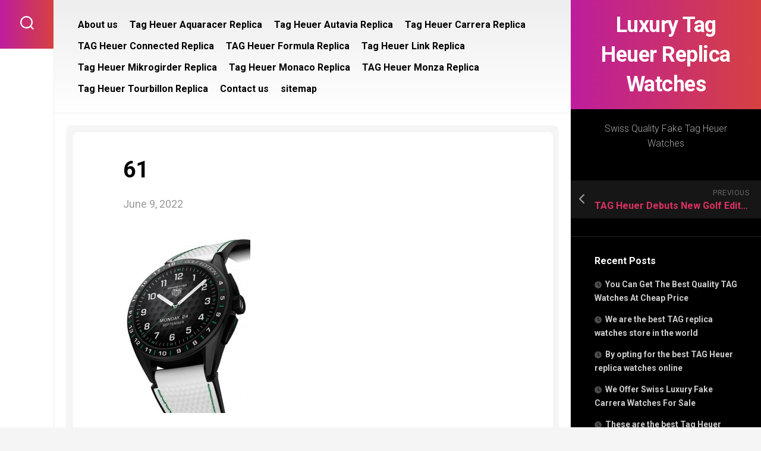

--- FILE ---
content_type: text/html; charset=UTF-8
request_url: https://www.liberiacorruptionwatch.org/tag-heuer-debuts-new-golf-edition-smartwatch/61-4/
body_size: 11630
content:
<!DOCTYPE html> 
<html class="no-js" dir="ltr" lang="en-US" prefix="og: https://ogp.me/ns#">

<head>
	<meta charset="UTF-8">
	<meta name="viewport" content="width=device-width, initial-scale=1.0">
	<link rel="profile" href="https://gmpg.org/xfn/11">
		
	<title>61 | Luxury Tag Heuer Replica Watches</title>

		<!-- All in One SEO 4.7.1.1 - aioseo.com -->
		<meta name="robots" content="max-image-preview:large" />
		<link rel="canonical" href="https://www.liberiacorruptionwatch.org/tag-heuer-debuts-new-golf-edition-smartwatch/61-4/" />
		<meta name="generator" content="All in One SEO (AIOSEO) 4.7.1.1" />
		<meta property="og:locale" content="en_US" />
		<meta property="og:site_name" content="Luxury Tag Heuer Replica Watches | Swiss Quality Fake Tag Heuer Watches" />
		<meta property="og:type" content="article" />
		<meta property="og:title" content="61 | Luxury Tag Heuer Replica Watches" />
		<meta property="og:url" content="https://www.liberiacorruptionwatch.org/tag-heuer-debuts-new-golf-edition-smartwatch/61-4/" />
		<meta property="article:published_time" content="2022-06-09T02:16:46+00:00" />
		<meta property="article:modified_time" content="2022-06-09T02:16:46+00:00" />
		<meta name="twitter:card" content="summary" />
		<meta name="twitter:title" content="61 | Luxury Tag Heuer Replica Watches" />
		<meta name="google" content="nositelinkssearchbox" />
		<script type="application/ld+json" class="aioseo-schema">
			{"@context":"https:\/\/schema.org","@graph":[{"@type":"BreadcrumbList","@id":"https:\/\/www.liberiacorruptionwatch.org\/tag-heuer-debuts-new-golf-edition-smartwatch\/61-4\/#breadcrumblist","itemListElement":[{"@type":"ListItem","@id":"https:\/\/www.liberiacorruptionwatch.org\/#listItem","position":1,"name":"Home","item":"https:\/\/www.liberiacorruptionwatch.org\/","nextItem":"https:\/\/www.liberiacorruptionwatch.org\/tag-heuer-debuts-new-golf-edition-smartwatch\/61-4\/#listItem"},{"@type":"ListItem","@id":"https:\/\/www.liberiacorruptionwatch.org\/tag-heuer-debuts-new-golf-edition-smartwatch\/61-4\/#listItem","position":2,"name":"61","previousItem":"https:\/\/www.liberiacorruptionwatch.org\/#listItem"}]},{"@type":"ItemPage","@id":"https:\/\/www.liberiacorruptionwatch.org\/tag-heuer-debuts-new-golf-edition-smartwatch\/61-4\/#itempage","url":"https:\/\/www.liberiacorruptionwatch.org\/tag-heuer-debuts-new-golf-edition-smartwatch\/61-4\/","name":"61 | Luxury Tag Heuer Replica Watches","inLanguage":"en-US","isPartOf":{"@id":"https:\/\/www.liberiacorruptionwatch.org\/#website"},"breadcrumb":{"@id":"https:\/\/www.liberiacorruptionwatch.org\/tag-heuer-debuts-new-golf-edition-smartwatch\/61-4\/#breadcrumblist"},"author":{"@id":"https:\/\/www.liberiacorruptionwatch.org\/author\/liberiacorruption\/#author"},"creator":{"@id":"https:\/\/www.liberiacorruptionwatch.org\/author\/liberiacorruption\/#author"},"datePublished":"2022-06-09T02:16:46+00:00","dateModified":"2022-06-09T02:16:46+00:00"},{"@type":"Organization","@id":"https:\/\/www.liberiacorruptionwatch.org\/#organization","name":"Luxury Tag Heuer Replica Watches","description":"Swiss Quality Fake Tag Heuer Watches","url":"https:\/\/www.liberiacorruptionwatch.org\/"},{"@type":"Person","@id":"https:\/\/www.liberiacorruptionwatch.org\/author\/liberiacorruption\/#author","url":"https:\/\/www.liberiacorruptionwatch.org\/author\/liberiacorruption\/","name":"liberiacorruption","image":{"@type":"ImageObject","@id":"https:\/\/www.liberiacorruptionwatch.org\/tag-heuer-debuts-new-golf-edition-smartwatch\/61-4\/#authorImage","url":"https:\/\/secure.gravatar.com\/avatar\/f49eda29b4626fe714b5287d055514f7?s=96&d=mm&r=g","width":96,"height":96,"caption":"liberiacorruption"}},{"@type":"WebSite","@id":"https:\/\/www.liberiacorruptionwatch.org\/#website","url":"https:\/\/www.liberiacorruptionwatch.org\/","name":"Luxury Tag Heuer Replica Watches","description":"Swiss Quality Fake Tag Heuer Watches","inLanguage":"en-US","publisher":{"@id":"https:\/\/www.liberiacorruptionwatch.org\/#organization"}}]}
		</script>
		<!-- All in One SEO -->

<script>document.documentElement.className = document.documentElement.className.replace("no-js","js");</script>
<link rel='dns-prefetch' href='//static.addtoany.com' />
<link rel='dns-prefetch' href='//fonts.googleapis.com' />
<link rel="alternate" type="application/rss+xml" title="Luxury Tag Heuer Replica Watches &raquo; Feed" href="https://www.liberiacorruptionwatch.org/feed/" />
<link rel="alternate" type="application/rss+xml" title="Luxury Tag Heuer Replica Watches &raquo; Comments Feed" href="https://www.liberiacorruptionwatch.org/comments/feed/" />
<script type="text/javascript">
window._wpemojiSettings = {"baseUrl":"https:\/\/s.w.org\/images\/core\/emoji\/14.0.0\/72x72\/","ext":".png","svgUrl":"https:\/\/s.w.org\/images\/core\/emoji\/14.0.0\/svg\/","svgExt":".svg","source":{"concatemoji":"https:\/\/www.liberiacorruptionwatch.org\/wp-includes\/js\/wp-emoji-release.min.js?ver=6.1.9"}};
/*! This file is auto-generated */
!function(e,a,t){var n,r,o,i=a.createElement("canvas"),p=i.getContext&&i.getContext("2d");function s(e,t){var a=String.fromCharCode,e=(p.clearRect(0,0,i.width,i.height),p.fillText(a.apply(this,e),0,0),i.toDataURL());return p.clearRect(0,0,i.width,i.height),p.fillText(a.apply(this,t),0,0),e===i.toDataURL()}function c(e){var t=a.createElement("script");t.src=e,t.defer=t.type="text/javascript",a.getElementsByTagName("head")[0].appendChild(t)}for(o=Array("flag","emoji"),t.supports={everything:!0,everythingExceptFlag:!0},r=0;r<o.length;r++)t.supports[o[r]]=function(e){if(p&&p.fillText)switch(p.textBaseline="top",p.font="600 32px Arial",e){case"flag":return s([127987,65039,8205,9895,65039],[127987,65039,8203,9895,65039])?!1:!s([55356,56826,55356,56819],[55356,56826,8203,55356,56819])&&!s([55356,57332,56128,56423,56128,56418,56128,56421,56128,56430,56128,56423,56128,56447],[55356,57332,8203,56128,56423,8203,56128,56418,8203,56128,56421,8203,56128,56430,8203,56128,56423,8203,56128,56447]);case"emoji":return!s([129777,127995,8205,129778,127999],[129777,127995,8203,129778,127999])}return!1}(o[r]),t.supports.everything=t.supports.everything&&t.supports[o[r]],"flag"!==o[r]&&(t.supports.everythingExceptFlag=t.supports.everythingExceptFlag&&t.supports[o[r]]);t.supports.everythingExceptFlag=t.supports.everythingExceptFlag&&!t.supports.flag,t.DOMReady=!1,t.readyCallback=function(){t.DOMReady=!0},t.supports.everything||(n=function(){t.readyCallback()},a.addEventListener?(a.addEventListener("DOMContentLoaded",n,!1),e.addEventListener("load",n,!1)):(e.attachEvent("onload",n),a.attachEvent("onreadystatechange",function(){"complete"===a.readyState&&t.readyCallback()})),(e=t.source||{}).concatemoji?c(e.concatemoji):e.wpemoji&&e.twemoji&&(c(e.twemoji),c(e.wpemoji)))}(window,document,window._wpemojiSettings);
</script>
<style type="text/css">
img.wp-smiley,
img.emoji {
	display: inline !important;
	border: none !important;
	box-shadow: none !important;
	height: 1em !important;
	width: 1em !important;
	margin: 0 0.07em !important;
	vertical-align: -0.1em !important;
	background: none !important;
	padding: 0 !important;
}
</style>
	<link rel='stylesheet' id='wp-block-library-css' href='https://www.liberiacorruptionwatch.org/wp-includes/css/dist/block-library/style.min.css?ver=6.1.9' type='text/css' media='all' />
<link rel='stylesheet' id='classic-theme-styles-css' href='https://www.liberiacorruptionwatch.org/wp-includes/css/classic-themes.min.css?ver=1' type='text/css' media='all' />
<style id='global-styles-inline-css' type='text/css'>
body{--wp--preset--color--black: #000000;--wp--preset--color--cyan-bluish-gray: #abb8c3;--wp--preset--color--white: #ffffff;--wp--preset--color--pale-pink: #f78da7;--wp--preset--color--vivid-red: #cf2e2e;--wp--preset--color--luminous-vivid-orange: #ff6900;--wp--preset--color--luminous-vivid-amber: #fcb900;--wp--preset--color--light-green-cyan: #7bdcb5;--wp--preset--color--vivid-green-cyan: #00d084;--wp--preset--color--pale-cyan-blue: #8ed1fc;--wp--preset--color--vivid-cyan-blue: #0693e3;--wp--preset--color--vivid-purple: #9b51e0;--wp--preset--gradient--vivid-cyan-blue-to-vivid-purple: linear-gradient(135deg,rgba(6,147,227,1) 0%,rgb(155,81,224) 100%);--wp--preset--gradient--light-green-cyan-to-vivid-green-cyan: linear-gradient(135deg,rgb(122,220,180) 0%,rgb(0,208,130) 100%);--wp--preset--gradient--luminous-vivid-amber-to-luminous-vivid-orange: linear-gradient(135deg,rgba(252,185,0,1) 0%,rgba(255,105,0,1) 100%);--wp--preset--gradient--luminous-vivid-orange-to-vivid-red: linear-gradient(135deg,rgba(255,105,0,1) 0%,rgb(207,46,46) 100%);--wp--preset--gradient--very-light-gray-to-cyan-bluish-gray: linear-gradient(135deg,rgb(238,238,238) 0%,rgb(169,184,195) 100%);--wp--preset--gradient--cool-to-warm-spectrum: linear-gradient(135deg,rgb(74,234,220) 0%,rgb(151,120,209) 20%,rgb(207,42,186) 40%,rgb(238,44,130) 60%,rgb(251,105,98) 80%,rgb(254,248,76) 100%);--wp--preset--gradient--blush-light-purple: linear-gradient(135deg,rgb(255,206,236) 0%,rgb(152,150,240) 100%);--wp--preset--gradient--blush-bordeaux: linear-gradient(135deg,rgb(254,205,165) 0%,rgb(254,45,45) 50%,rgb(107,0,62) 100%);--wp--preset--gradient--luminous-dusk: linear-gradient(135deg,rgb(255,203,112) 0%,rgb(199,81,192) 50%,rgb(65,88,208) 100%);--wp--preset--gradient--pale-ocean: linear-gradient(135deg,rgb(255,245,203) 0%,rgb(182,227,212) 50%,rgb(51,167,181) 100%);--wp--preset--gradient--electric-grass: linear-gradient(135deg,rgb(202,248,128) 0%,rgb(113,206,126) 100%);--wp--preset--gradient--midnight: linear-gradient(135deg,rgb(2,3,129) 0%,rgb(40,116,252) 100%);--wp--preset--duotone--dark-grayscale: url('#wp-duotone-dark-grayscale');--wp--preset--duotone--grayscale: url('#wp-duotone-grayscale');--wp--preset--duotone--purple-yellow: url('#wp-duotone-purple-yellow');--wp--preset--duotone--blue-red: url('#wp-duotone-blue-red');--wp--preset--duotone--midnight: url('#wp-duotone-midnight');--wp--preset--duotone--magenta-yellow: url('#wp-duotone-magenta-yellow');--wp--preset--duotone--purple-green: url('#wp-duotone-purple-green');--wp--preset--duotone--blue-orange: url('#wp-duotone-blue-orange');--wp--preset--font-size--small: 13px;--wp--preset--font-size--medium: 20px;--wp--preset--font-size--large: 36px;--wp--preset--font-size--x-large: 42px;--wp--preset--spacing--20: 0.44rem;--wp--preset--spacing--30: 0.67rem;--wp--preset--spacing--40: 1rem;--wp--preset--spacing--50: 1.5rem;--wp--preset--spacing--60: 2.25rem;--wp--preset--spacing--70: 3.38rem;--wp--preset--spacing--80: 5.06rem;}:where(.is-layout-flex){gap: 0.5em;}body .is-layout-flow > .alignleft{float: left;margin-inline-start: 0;margin-inline-end: 2em;}body .is-layout-flow > .alignright{float: right;margin-inline-start: 2em;margin-inline-end: 0;}body .is-layout-flow > .aligncenter{margin-left: auto !important;margin-right: auto !important;}body .is-layout-constrained > .alignleft{float: left;margin-inline-start: 0;margin-inline-end: 2em;}body .is-layout-constrained > .alignright{float: right;margin-inline-start: 2em;margin-inline-end: 0;}body .is-layout-constrained > .aligncenter{margin-left: auto !important;margin-right: auto !important;}body .is-layout-constrained > :where(:not(.alignleft):not(.alignright):not(.alignfull)){max-width: var(--wp--style--global--content-size);margin-left: auto !important;margin-right: auto !important;}body .is-layout-constrained > .alignwide{max-width: var(--wp--style--global--wide-size);}body .is-layout-flex{display: flex;}body .is-layout-flex{flex-wrap: wrap;align-items: center;}body .is-layout-flex > *{margin: 0;}:where(.wp-block-columns.is-layout-flex){gap: 2em;}.has-black-color{color: var(--wp--preset--color--black) !important;}.has-cyan-bluish-gray-color{color: var(--wp--preset--color--cyan-bluish-gray) !important;}.has-white-color{color: var(--wp--preset--color--white) !important;}.has-pale-pink-color{color: var(--wp--preset--color--pale-pink) !important;}.has-vivid-red-color{color: var(--wp--preset--color--vivid-red) !important;}.has-luminous-vivid-orange-color{color: var(--wp--preset--color--luminous-vivid-orange) !important;}.has-luminous-vivid-amber-color{color: var(--wp--preset--color--luminous-vivid-amber) !important;}.has-light-green-cyan-color{color: var(--wp--preset--color--light-green-cyan) !important;}.has-vivid-green-cyan-color{color: var(--wp--preset--color--vivid-green-cyan) !important;}.has-pale-cyan-blue-color{color: var(--wp--preset--color--pale-cyan-blue) !important;}.has-vivid-cyan-blue-color{color: var(--wp--preset--color--vivid-cyan-blue) !important;}.has-vivid-purple-color{color: var(--wp--preset--color--vivid-purple) !important;}.has-black-background-color{background-color: var(--wp--preset--color--black) !important;}.has-cyan-bluish-gray-background-color{background-color: var(--wp--preset--color--cyan-bluish-gray) !important;}.has-white-background-color{background-color: var(--wp--preset--color--white) !important;}.has-pale-pink-background-color{background-color: var(--wp--preset--color--pale-pink) !important;}.has-vivid-red-background-color{background-color: var(--wp--preset--color--vivid-red) !important;}.has-luminous-vivid-orange-background-color{background-color: var(--wp--preset--color--luminous-vivid-orange) !important;}.has-luminous-vivid-amber-background-color{background-color: var(--wp--preset--color--luminous-vivid-amber) !important;}.has-light-green-cyan-background-color{background-color: var(--wp--preset--color--light-green-cyan) !important;}.has-vivid-green-cyan-background-color{background-color: var(--wp--preset--color--vivid-green-cyan) !important;}.has-pale-cyan-blue-background-color{background-color: var(--wp--preset--color--pale-cyan-blue) !important;}.has-vivid-cyan-blue-background-color{background-color: var(--wp--preset--color--vivid-cyan-blue) !important;}.has-vivid-purple-background-color{background-color: var(--wp--preset--color--vivid-purple) !important;}.has-black-border-color{border-color: var(--wp--preset--color--black) !important;}.has-cyan-bluish-gray-border-color{border-color: var(--wp--preset--color--cyan-bluish-gray) !important;}.has-white-border-color{border-color: var(--wp--preset--color--white) !important;}.has-pale-pink-border-color{border-color: var(--wp--preset--color--pale-pink) !important;}.has-vivid-red-border-color{border-color: var(--wp--preset--color--vivid-red) !important;}.has-luminous-vivid-orange-border-color{border-color: var(--wp--preset--color--luminous-vivid-orange) !important;}.has-luminous-vivid-amber-border-color{border-color: var(--wp--preset--color--luminous-vivid-amber) !important;}.has-light-green-cyan-border-color{border-color: var(--wp--preset--color--light-green-cyan) !important;}.has-vivid-green-cyan-border-color{border-color: var(--wp--preset--color--vivid-green-cyan) !important;}.has-pale-cyan-blue-border-color{border-color: var(--wp--preset--color--pale-cyan-blue) !important;}.has-vivid-cyan-blue-border-color{border-color: var(--wp--preset--color--vivid-cyan-blue) !important;}.has-vivid-purple-border-color{border-color: var(--wp--preset--color--vivid-purple) !important;}.has-vivid-cyan-blue-to-vivid-purple-gradient-background{background: var(--wp--preset--gradient--vivid-cyan-blue-to-vivid-purple) !important;}.has-light-green-cyan-to-vivid-green-cyan-gradient-background{background: var(--wp--preset--gradient--light-green-cyan-to-vivid-green-cyan) !important;}.has-luminous-vivid-amber-to-luminous-vivid-orange-gradient-background{background: var(--wp--preset--gradient--luminous-vivid-amber-to-luminous-vivid-orange) !important;}.has-luminous-vivid-orange-to-vivid-red-gradient-background{background: var(--wp--preset--gradient--luminous-vivid-orange-to-vivid-red) !important;}.has-very-light-gray-to-cyan-bluish-gray-gradient-background{background: var(--wp--preset--gradient--very-light-gray-to-cyan-bluish-gray) !important;}.has-cool-to-warm-spectrum-gradient-background{background: var(--wp--preset--gradient--cool-to-warm-spectrum) !important;}.has-blush-light-purple-gradient-background{background: var(--wp--preset--gradient--blush-light-purple) !important;}.has-blush-bordeaux-gradient-background{background: var(--wp--preset--gradient--blush-bordeaux) !important;}.has-luminous-dusk-gradient-background{background: var(--wp--preset--gradient--luminous-dusk) !important;}.has-pale-ocean-gradient-background{background: var(--wp--preset--gradient--pale-ocean) !important;}.has-electric-grass-gradient-background{background: var(--wp--preset--gradient--electric-grass) !important;}.has-midnight-gradient-background{background: var(--wp--preset--gradient--midnight) !important;}.has-small-font-size{font-size: var(--wp--preset--font-size--small) !important;}.has-medium-font-size{font-size: var(--wp--preset--font-size--medium) !important;}.has-large-font-size{font-size: var(--wp--preset--font-size--large) !important;}.has-x-large-font-size{font-size: var(--wp--preset--font-size--x-large) !important;}
.wp-block-navigation a:where(:not(.wp-element-button)){color: inherit;}
:where(.wp-block-columns.is-layout-flex){gap: 2em;}
.wp-block-pullquote{font-size: 1.5em;line-height: 1.6;}
</style>
<link rel='stylesheet' id='motioner-style-css' href='https://www.liberiacorruptionwatch.org/wp-content/themes/motioner/style.css?ver=6.1.9' type='text/css' media='all' />
<style id='motioner-style-inline-css' type='text/css'>
body { font-family: "Roboto", Arial, sans-serif; }

</style>
<link rel='stylesheet' id='motioner-responsive-css' href='https://www.liberiacorruptionwatch.org/wp-content/themes/motioner/responsive.css?ver=6.1.9' type='text/css' media='all' />
<link rel='stylesheet' id='motioner-font-awesome-css' href='https://www.liberiacorruptionwatch.org/wp-content/themes/motioner/fonts/all.min.css?ver=6.1.9' type='text/css' media='all' />
<link rel='stylesheet' id='roboto-css' href='//fonts.googleapis.com/css?family=Roboto%3A400%2C300italic%2C300%2C400italic%2C700&#038;subset=latin%2Clatin-ext&#038;ver=6.1.9' type='text/css' media='all' />
<link rel='stylesheet' id='addtoany-css' href='https://www.liberiacorruptionwatch.org/wp-content/plugins/add-to-any/addtoany.min.css?ver=1.16' type='text/css' media='all' />
<script type='text/javascript' id='addtoany-core-js-before'>
window.a2a_config=window.a2a_config||{};a2a_config.callbacks=[];a2a_config.overlays=[];a2a_config.templates={};
</script>
<script type='text/javascript' defer src='https://static.addtoany.com/menu/page.js' id='addtoany-core-js'></script>
<script type='text/javascript' src='https://www.liberiacorruptionwatch.org/wp-includes/js/jquery/jquery.min.js?ver=3.6.1' id='jquery-core-js'></script>
<script type='text/javascript' src='https://www.liberiacorruptionwatch.org/wp-includes/js/jquery/jquery-migrate.min.js?ver=3.3.2' id='jquery-migrate-js'></script>
<script type='text/javascript' defer src='https://www.liberiacorruptionwatch.org/wp-content/plugins/add-to-any/addtoany.min.js?ver=1.1' id='addtoany-jquery-js'></script>
<script type='text/javascript' src='https://www.liberiacorruptionwatch.org/wp-content/themes/motioner/js/slick.min.js?ver=6.1.9' id='motioner-slick-js'></script>
<link rel="https://api.w.org/" href="https://www.liberiacorruptionwatch.org/wp-json/" /><link rel="alternate" type="application/json" href="https://www.liberiacorruptionwatch.org/wp-json/wp/v2/media/1077" /><link rel="EditURI" type="application/rsd+xml" title="RSD" href="https://www.liberiacorruptionwatch.org/xmlrpc.php?rsd" />
<link rel="wlwmanifest" type="application/wlwmanifest+xml" href="https://www.liberiacorruptionwatch.org/wp-includes/wlwmanifest.xml" />
<meta name="generator" content="WordPress 6.1.9" />
<link rel='shortlink' href='https://www.liberiacorruptionwatch.org/?p=1077' />
<link rel="alternate" type="application/json+oembed" href="https://www.liberiacorruptionwatch.org/wp-json/oembed/1.0/embed?url=https%3A%2F%2Fwww.liberiacorruptionwatch.org%2Ftag-heuer-debuts-new-golf-edition-smartwatch%2F61-4%2F" />
<link rel="alternate" type="text/xml+oembed" href="https://www.liberiacorruptionwatch.org/wp-json/oembed/1.0/embed?url=https%3A%2F%2Fwww.liberiacorruptionwatch.org%2Ftag-heuer-debuts-new-golf-edition-smartwatch%2F61-4%2F&#038;format=xml" />
<style id="kirki-inline-styles"></style></head>

<body class="attachment attachment-template-default single single-attachment postid-1077 attachmentid-1077 attachment-jpeg col-2cl full-width logged-out">

<svg xmlns="http://www.w3.org/2000/svg" viewBox="0 0 0 0" width="0" height="0" focusable="false" role="none" style="visibility: hidden; position: absolute; left: -9999px; overflow: hidden;" ><defs><filter id="wp-duotone-dark-grayscale"><feColorMatrix color-interpolation-filters="sRGB" type="matrix" values=" .299 .587 .114 0 0 .299 .587 .114 0 0 .299 .587 .114 0 0 .299 .587 .114 0 0 " /><feComponentTransfer color-interpolation-filters="sRGB" ><feFuncR type="table" tableValues="0 0.49803921568627" /><feFuncG type="table" tableValues="0 0.49803921568627" /><feFuncB type="table" tableValues="0 0.49803921568627" /><feFuncA type="table" tableValues="1 1" /></feComponentTransfer><feComposite in2="SourceGraphic" operator="in" /></filter></defs></svg><svg xmlns="http://www.w3.org/2000/svg" viewBox="0 0 0 0" width="0" height="0" focusable="false" role="none" style="visibility: hidden; position: absolute; left: -9999px; overflow: hidden;" ><defs><filter id="wp-duotone-grayscale"><feColorMatrix color-interpolation-filters="sRGB" type="matrix" values=" .299 .587 .114 0 0 .299 .587 .114 0 0 .299 .587 .114 0 0 .299 .587 .114 0 0 " /><feComponentTransfer color-interpolation-filters="sRGB" ><feFuncR type="table" tableValues="0 1" /><feFuncG type="table" tableValues="0 1" /><feFuncB type="table" tableValues="0 1" /><feFuncA type="table" tableValues="1 1" /></feComponentTransfer><feComposite in2="SourceGraphic" operator="in" /></filter></defs></svg><svg xmlns="http://www.w3.org/2000/svg" viewBox="0 0 0 0" width="0" height="0" focusable="false" role="none" style="visibility: hidden; position: absolute; left: -9999px; overflow: hidden;" ><defs><filter id="wp-duotone-purple-yellow"><feColorMatrix color-interpolation-filters="sRGB" type="matrix" values=" .299 .587 .114 0 0 .299 .587 .114 0 0 .299 .587 .114 0 0 .299 .587 .114 0 0 " /><feComponentTransfer color-interpolation-filters="sRGB" ><feFuncR type="table" tableValues="0.54901960784314 0.98823529411765" /><feFuncG type="table" tableValues="0 1" /><feFuncB type="table" tableValues="0.71764705882353 0.25490196078431" /><feFuncA type="table" tableValues="1 1" /></feComponentTransfer><feComposite in2="SourceGraphic" operator="in" /></filter></defs></svg><svg xmlns="http://www.w3.org/2000/svg" viewBox="0 0 0 0" width="0" height="0" focusable="false" role="none" style="visibility: hidden; position: absolute; left: -9999px; overflow: hidden;" ><defs><filter id="wp-duotone-blue-red"><feColorMatrix color-interpolation-filters="sRGB" type="matrix" values=" .299 .587 .114 0 0 .299 .587 .114 0 0 .299 .587 .114 0 0 .299 .587 .114 0 0 " /><feComponentTransfer color-interpolation-filters="sRGB" ><feFuncR type="table" tableValues="0 1" /><feFuncG type="table" tableValues="0 0.27843137254902" /><feFuncB type="table" tableValues="0.5921568627451 0.27843137254902" /><feFuncA type="table" tableValues="1 1" /></feComponentTransfer><feComposite in2="SourceGraphic" operator="in" /></filter></defs></svg><svg xmlns="http://www.w3.org/2000/svg" viewBox="0 0 0 0" width="0" height="0" focusable="false" role="none" style="visibility: hidden; position: absolute; left: -9999px; overflow: hidden;" ><defs><filter id="wp-duotone-midnight"><feColorMatrix color-interpolation-filters="sRGB" type="matrix" values=" .299 .587 .114 0 0 .299 .587 .114 0 0 .299 .587 .114 0 0 .299 .587 .114 0 0 " /><feComponentTransfer color-interpolation-filters="sRGB" ><feFuncR type="table" tableValues="0 0" /><feFuncG type="table" tableValues="0 0.64705882352941" /><feFuncB type="table" tableValues="0 1" /><feFuncA type="table" tableValues="1 1" /></feComponentTransfer><feComposite in2="SourceGraphic" operator="in" /></filter></defs></svg><svg xmlns="http://www.w3.org/2000/svg" viewBox="0 0 0 0" width="0" height="0" focusable="false" role="none" style="visibility: hidden; position: absolute; left: -9999px; overflow: hidden;" ><defs><filter id="wp-duotone-magenta-yellow"><feColorMatrix color-interpolation-filters="sRGB" type="matrix" values=" .299 .587 .114 0 0 .299 .587 .114 0 0 .299 .587 .114 0 0 .299 .587 .114 0 0 " /><feComponentTransfer color-interpolation-filters="sRGB" ><feFuncR type="table" tableValues="0.78039215686275 1" /><feFuncG type="table" tableValues="0 0.94901960784314" /><feFuncB type="table" tableValues="0.35294117647059 0.47058823529412" /><feFuncA type="table" tableValues="1 1" /></feComponentTransfer><feComposite in2="SourceGraphic" operator="in" /></filter></defs></svg><svg xmlns="http://www.w3.org/2000/svg" viewBox="0 0 0 0" width="0" height="0" focusable="false" role="none" style="visibility: hidden; position: absolute; left: -9999px; overflow: hidden;" ><defs><filter id="wp-duotone-purple-green"><feColorMatrix color-interpolation-filters="sRGB" type="matrix" values=" .299 .587 .114 0 0 .299 .587 .114 0 0 .299 .587 .114 0 0 .299 .587 .114 0 0 " /><feComponentTransfer color-interpolation-filters="sRGB" ><feFuncR type="table" tableValues="0.65098039215686 0.40392156862745" /><feFuncG type="table" tableValues="0 1" /><feFuncB type="table" tableValues="0.44705882352941 0.4" /><feFuncA type="table" tableValues="1 1" /></feComponentTransfer><feComposite in2="SourceGraphic" operator="in" /></filter></defs></svg><svg xmlns="http://www.w3.org/2000/svg" viewBox="0 0 0 0" width="0" height="0" focusable="false" role="none" style="visibility: hidden; position: absolute; left: -9999px; overflow: hidden;" ><defs><filter id="wp-duotone-blue-orange"><feColorMatrix color-interpolation-filters="sRGB" type="matrix" values=" .299 .587 .114 0 0 .299 .587 .114 0 0 .299 .587 .114 0 0 .299 .587 .114 0 0 " /><feComponentTransfer color-interpolation-filters="sRGB" ><feFuncR type="table" tableValues="0.098039215686275 1" /><feFuncG type="table" tableValues="0 0.66274509803922" /><feFuncB type="table" tableValues="0.84705882352941 0.41960784313725" /><feFuncA type="table" tableValues="1 1" /></feComponentTransfer><feComposite in2="SourceGraphic" operator="in" /></filter></defs></svg>
<a class="skip-link screen-reader-text" href="#page">Skip to content</a>

<div id="wrapper">
	
		
	<div id="wrapper-inner">
	
		<header id="header">
			
			<p class="site-title"><a href="https://www.liberiacorruptionwatch.org/" rel="home">Luxury Tag Heuer Replica Watches</a></p>
							<p class="site-description">Swiss Quality Fake Tag Heuer Watches</p>
			
			<div id="move-sidebar-header"></div>
			
	<div class="sidebar s1 dark">
		
		<div class="sidebar-content">

						
				<ul class="post-nav group">
		<li class="next"></li>
		<li class="previous"><a href="https://www.liberiacorruptionwatch.org/tag-heuer-debuts-new-golf-edition-smartwatch/" rel="prev"><i class="fas fa-chevron-left"></i><strong>Previous</strong> <span>TAG Heuer Debuts New Golf Edition Smartwatch</span></a></li>
	</ul>

			
		<div id="recent-posts-2" class="widget widget_recent_entries">
		<h3 class="group"><span>Recent Posts</span></h3>
		<ul>
											<li>
					<a href="https://www.liberiacorruptionwatch.org/you-can-get-the-best-quality-tag-watches-at-cheap-price/">You Can Get The Best Quality TAG Watches At Cheap Price</a>
									</li>
											<li>
					<a href="https://www.liberiacorruptionwatch.org/we-are-the-best-tag-replica-watches-store-in-the-world/">We are the best TAG replica watches store in the world</a>
									</li>
											<li>
					<a href="https://www.liberiacorruptionwatch.org/by-opting-for-the-best-tag-heuer-replica-watches-online/">By opting for the best TAG Heuer replica watches online</a>
									</li>
											<li>
					<a href="https://www.liberiacorruptionwatch.org/we-offer-swiss-luxury-fake-carrera-watches-for-sale/">We Offer Swiss Luxury Fake Carrera Watches For Sale</a>
									</li>
											<li>
					<a href="https://www.liberiacorruptionwatch.org/these-are-the-best-tag-heuer-super-clone-watches/">These are the best Tag Heuer Super Clone Watches</a>
									</li>
					</ul>

		</div><div id="calendar-2" class="widget widget_calendar"><div id="calendar_wrap" class="calendar_wrap"><table id="wp-calendar" class="wp-calendar-table">
	<caption>January 2026</caption>
	<thead>
	<tr>
		<th scope="col" title="Monday">M</th>
		<th scope="col" title="Tuesday">T</th>
		<th scope="col" title="Wednesday">W</th>
		<th scope="col" title="Thursday">T</th>
		<th scope="col" title="Friday">F</th>
		<th scope="col" title="Saturday">S</th>
		<th scope="col" title="Sunday">S</th>
	</tr>
	</thead>
	<tbody>
	<tr>
		<td colspan="3" class="pad">&nbsp;</td><td>1</td><td>2</td><td>3</td><td>4</td>
	</tr>
	<tr>
		<td>5</td><td>6</td><td>7</td><td>8</td><td>9</td><td>10</td><td>11</td>
	</tr>
	<tr>
		<td>12</td><td>13</td><td>14</td><td>15</td><td>16</td><td>17</td><td>18</td>
	</tr>
	<tr>
		<td>19</td><td>20</td><td>21</td><td>22</td><td>23</td><td id="today">24</td><td>25</td>
	</tr>
	<tr>
		<td>26</td><td>27</td><td>28</td><td>29</td><td>30</td><td>31</td>
		<td class="pad" colspan="1">&nbsp;</td>
	</tr>
	</tbody>
	</table><nav aria-label="Previous and next months" class="wp-calendar-nav">
		<span class="wp-calendar-nav-prev"><a href="https://www.liberiacorruptionwatch.org/2025/11/">&laquo; Nov</a></span>
		<span class="pad">&nbsp;</span>
		<span class="wp-calendar-nav-next">&nbsp;</span>
	</nav></div></div><div id="archives-2" class="widget widget_archive"><h3 class="group"><span>Archives</span></h3>		<label class="screen-reader-text" for="archives-dropdown-2">Archives</label>
		<select id="archives-dropdown-2" name="archive-dropdown">
			
			<option value="">Select Month</option>
				<option value='https://www.liberiacorruptionwatch.org/2025/11/'> November 2025 &nbsp;(1)</option>
	<option value='https://www.liberiacorruptionwatch.org/2025/09/'> September 2025 &nbsp;(1)</option>
	<option value='https://www.liberiacorruptionwatch.org/2025/08/'> August 2025 &nbsp;(1)</option>
	<option value='https://www.liberiacorruptionwatch.org/2025/07/'> July 2025 &nbsp;(2)</option>
	<option value='https://www.liberiacorruptionwatch.org/2025/06/'> June 2025 &nbsp;(1)</option>
	<option value='https://www.liberiacorruptionwatch.org/2025/05/'> May 2025 &nbsp;(1)</option>
	<option value='https://www.liberiacorruptionwatch.org/2025/04/'> April 2025 &nbsp;(1)</option>
	<option value='https://www.liberiacorruptionwatch.org/2025/03/'> March 2025 &nbsp;(2)</option>
	<option value='https://www.liberiacorruptionwatch.org/2025/02/'> February 2025 &nbsp;(2)</option>
	<option value='https://www.liberiacorruptionwatch.org/2025/01/'> January 2025 &nbsp;(2)</option>
	<option value='https://www.liberiacorruptionwatch.org/2024/12/'> December 2024 &nbsp;(2)</option>
	<option value='https://www.liberiacorruptionwatch.org/2024/11/'> November 2024 &nbsp;(1)</option>
	<option value='https://www.liberiacorruptionwatch.org/2024/10/'> October 2024 &nbsp;(2)</option>
	<option value='https://www.liberiacorruptionwatch.org/2024/09/'> September 2024 &nbsp;(2)</option>
	<option value='https://www.liberiacorruptionwatch.org/2024/08/'> August 2024 &nbsp;(2)</option>
	<option value='https://www.liberiacorruptionwatch.org/2024/07/'> July 2024 &nbsp;(2)</option>
	<option value='https://www.liberiacorruptionwatch.org/2024/06/'> June 2024 &nbsp;(2)</option>
	<option value='https://www.liberiacorruptionwatch.org/2024/05/'> May 2024 &nbsp;(3)</option>
	<option value='https://www.liberiacorruptionwatch.org/2024/04/'> April 2024 &nbsp;(2)</option>
	<option value='https://www.liberiacorruptionwatch.org/2024/03/'> March 2024 &nbsp;(3)</option>
	<option value='https://www.liberiacorruptionwatch.org/2024/02/'> February 2024 &nbsp;(2)</option>
	<option value='https://www.liberiacorruptionwatch.org/2024/01/'> January 2024 &nbsp;(3)</option>
	<option value='https://www.liberiacorruptionwatch.org/2023/12/'> December 2023 &nbsp;(3)</option>
	<option value='https://www.liberiacorruptionwatch.org/2023/11/'> November 2023 &nbsp;(2)</option>
	<option value='https://www.liberiacorruptionwatch.org/2023/10/'> October 2023 &nbsp;(3)</option>
	<option value='https://www.liberiacorruptionwatch.org/2023/09/'> September 2023 &nbsp;(2)</option>
	<option value='https://www.liberiacorruptionwatch.org/2023/08/'> August 2023 &nbsp;(3)</option>
	<option value='https://www.liberiacorruptionwatch.org/2023/07/'> July 2023 &nbsp;(3)</option>
	<option value='https://www.liberiacorruptionwatch.org/2023/06/'> June 2023 &nbsp;(2)</option>
	<option value='https://www.liberiacorruptionwatch.org/2023/05/'> May 2023 &nbsp;(3)</option>
	<option value='https://www.liberiacorruptionwatch.org/2023/04/'> April 2023 &nbsp;(3)</option>
	<option value='https://www.liberiacorruptionwatch.org/2023/03/'> March 2023 &nbsp;(2)</option>
	<option value='https://www.liberiacorruptionwatch.org/2023/02/'> February 2023 &nbsp;(3)</option>
	<option value='https://www.liberiacorruptionwatch.org/2023/01/'> January 2023 &nbsp;(3)</option>
	<option value='https://www.liberiacorruptionwatch.org/2022/12/'> December 2022 &nbsp;(3)</option>
	<option value='https://www.liberiacorruptionwatch.org/2022/11/'> November 2022 &nbsp;(2)</option>
	<option value='https://www.liberiacorruptionwatch.org/2022/10/'> October 2022 &nbsp;(3)</option>
	<option value='https://www.liberiacorruptionwatch.org/2022/09/'> September 2022 &nbsp;(3)</option>
	<option value='https://www.liberiacorruptionwatch.org/2022/08/'> August 2022 &nbsp;(3)</option>
	<option value='https://www.liberiacorruptionwatch.org/2022/07/'> July 2022 &nbsp;(2)</option>
	<option value='https://www.liberiacorruptionwatch.org/2022/06/'> June 2022 &nbsp;(3)</option>
	<option value='https://www.liberiacorruptionwatch.org/2022/05/'> May 2022 &nbsp;(3)</option>
	<option value='https://www.liberiacorruptionwatch.org/2022/04/'> April 2022 &nbsp;(3)</option>
	<option value='https://www.liberiacorruptionwatch.org/2022/03/'> March 2022 &nbsp;(3)</option>
	<option value='https://www.liberiacorruptionwatch.org/2022/02/'> February 2022 &nbsp;(2)</option>
	<option value='https://www.liberiacorruptionwatch.org/2022/01/'> January 2022 &nbsp;(3)</option>
	<option value='https://www.liberiacorruptionwatch.org/2021/12/'> December 2021 &nbsp;(2)</option>
	<option value='https://www.liberiacorruptionwatch.org/2021/11/'> November 2021 &nbsp;(3)</option>
	<option value='https://www.liberiacorruptionwatch.org/2021/10/'> October 2021 &nbsp;(2)</option>
	<option value='https://www.liberiacorruptionwatch.org/2021/09/'> September 2021 &nbsp;(3)</option>
	<option value='https://www.liberiacorruptionwatch.org/2021/08/'> August 2021 &nbsp;(2)</option>
	<option value='https://www.liberiacorruptionwatch.org/2021/07/'> July 2021 &nbsp;(3)</option>
	<option value='https://www.liberiacorruptionwatch.org/2021/06/'> June 2021 &nbsp;(3)</option>
	<option value='https://www.liberiacorruptionwatch.org/2021/05/'> May 2021 &nbsp;(2)</option>
	<option value='https://www.liberiacorruptionwatch.org/2021/04/'> April 2021 &nbsp;(3)</option>
	<option value='https://www.liberiacorruptionwatch.org/2021/03/'> March 2021 &nbsp;(2)</option>
	<option value='https://www.liberiacorruptionwatch.org/2021/02/'> February 2021 &nbsp;(3)</option>
	<option value='https://www.liberiacorruptionwatch.org/2021/01/'> January 2021 &nbsp;(2)</option>
	<option value='https://www.liberiacorruptionwatch.org/2020/12/'> December 2020 &nbsp;(3)</option>
	<option value='https://www.liberiacorruptionwatch.org/2020/11/'> November 2020 &nbsp;(2)</option>
	<option value='https://www.liberiacorruptionwatch.org/2020/10/'> October 2020 &nbsp;(3)</option>
	<option value='https://www.liberiacorruptionwatch.org/2020/09/'> September 2020 &nbsp;(3)</option>
	<option value='https://www.liberiacorruptionwatch.org/2020/08/'> August 2020 &nbsp;(3)</option>
	<option value='https://www.liberiacorruptionwatch.org/2020/07/'> July 2020 &nbsp;(3)</option>
	<option value='https://www.liberiacorruptionwatch.org/2020/06/'> June 2020 &nbsp;(3)</option>
	<option value='https://www.liberiacorruptionwatch.org/2020/05/'> May 2020 &nbsp;(2)</option>
	<option value='https://www.liberiacorruptionwatch.org/2020/04/'> April 2020 &nbsp;(2)</option>
	<option value='https://www.liberiacorruptionwatch.org/2020/03/'> March 2020 &nbsp;(2)</option>
	<option value='https://www.liberiacorruptionwatch.org/2020/02/'> February 2020 &nbsp;(2)</option>
	<option value='https://www.liberiacorruptionwatch.org/2020/01/'> January 2020 &nbsp;(2)</option>
	<option value='https://www.liberiacorruptionwatch.org/2019/12/'> December 2019 &nbsp;(2)</option>
	<option value='https://www.liberiacorruptionwatch.org/2019/11/'> November 2019 &nbsp;(2)</option>
	<option value='https://www.liberiacorruptionwatch.org/2019/10/'> October 2019 &nbsp;(2)</option>
	<option value='https://www.liberiacorruptionwatch.org/2019/09/'> September 2019 &nbsp;(2)</option>
	<option value='https://www.liberiacorruptionwatch.org/2019/08/'> August 2019 &nbsp;(2)</option>
	<option value='https://www.liberiacorruptionwatch.org/2019/07/'> July 2019 &nbsp;(2)</option>
	<option value='https://www.liberiacorruptionwatch.org/2019/06/'> June 2019 &nbsp;(2)</option>
	<option value='https://www.liberiacorruptionwatch.org/2019/05/'> May 2019 &nbsp;(2)</option>
	<option value='https://www.liberiacorruptionwatch.org/2019/04/'> April 2019 &nbsp;(1)</option>
	<option value='https://www.liberiacorruptionwatch.org/2019/03/'> March 2019 &nbsp;(2)</option>
	<option value='https://www.liberiacorruptionwatch.org/2019/02/'> February 2019 &nbsp;(2)</option>
	<option value='https://www.liberiacorruptionwatch.org/2019/01/'> January 2019 &nbsp;(4)</option>
	<option value='https://www.liberiacorruptionwatch.org/2018/12/'> December 2018 &nbsp;(4)</option>
	<option value='https://www.liberiacorruptionwatch.org/2018/11/'> November 2018 &nbsp;(4)</option>
	<option value='https://www.liberiacorruptionwatch.org/2018/10/'> October 2018 &nbsp;(4)</option>
	<option value='https://www.liberiacorruptionwatch.org/2018/09/'> September 2018 &nbsp;(4)</option>
	<option value='https://www.liberiacorruptionwatch.org/2018/08/'> August 2018 &nbsp;(3)</option>
	<option value='https://www.liberiacorruptionwatch.org/2018/07/'> July 2018 &nbsp;(5)</option>
	<option value='https://www.liberiacorruptionwatch.org/2018/06/'> June 2018 &nbsp;(4)</option>
	<option value='https://www.liberiacorruptionwatch.org/2018/05/'> May 2018 &nbsp;(5)</option>
	<option value='https://www.liberiacorruptionwatch.org/2018/04/'> April 2018 &nbsp;(4)</option>
	<option value='https://www.liberiacorruptionwatch.org/2018/03/'> March 2018 &nbsp;(6)</option>
	<option value='https://www.liberiacorruptionwatch.org/2018/02/'> February 2018 &nbsp;(1)</option>
	<option value='https://www.liberiacorruptionwatch.org/2018/01/'> January 2018 &nbsp;(10)</option>

		</select>

<script type="text/javascript">
/* <![CDATA[ */
(function() {
	var dropdown = document.getElementById( "archives-dropdown-2" );
	function onSelectChange() {
		if ( dropdown.options[ dropdown.selectedIndex ].value !== '' ) {
			document.location.href = this.options[ this.selectedIndex ].value;
		}
	}
	dropdown.onchange = onSelectChange;
})();
/* ]]> */
</script>
			</div><div id="categories-2" class="widget widget_categories"><h3 class="group"><span>Categories</span></h3><form action="https://www.liberiacorruptionwatch.org" method="get"><label class="screen-reader-text" for="cat">Categories</label><select  name='cat' id='cat' class='postform'>
	<option value='-1'>Select Category</option>
	<option class="level-0" value="3">Luxury Tag Heuer Replica&nbsp;&nbsp;(188)</option>
	<option class="level-0" value="71">Patek Philippe Replica&nbsp;&nbsp;(2)</option>
	<option class="level-1" value="95">&nbsp;&nbsp;&nbsp;Patek Philippe Minute Repeater Perpetual Calendar Ref. 5374G Replica&nbsp;&nbsp;(1)</option>
	<option class="level-0" value="48">Replica Watches&nbsp;&nbsp;(162)</option>
	<option class="level-0" value="34">Tag Heuer Aquaracer Replica&nbsp;&nbsp;(33)</option>
	<option class="level-1" value="42">&nbsp;&nbsp;&nbsp;Tag Heuer Aquaracer 300m Calibre 16 Replica&nbsp;&nbsp;(1)</option>
	<option class="level-1" value="58">&nbsp;&nbsp;&nbsp;TAG Heuer Aquaracer Carbon Replica&nbsp;&nbsp;(3)</option>
	<option class="level-1" value="73">&nbsp;&nbsp;&nbsp;Tag Heuer Aquaracer GMT Replica&nbsp;&nbsp;(2)</option>
	<option class="level-1" value="46">&nbsp;&nbsp;&nbsp;Tag Heuer Aquaracer Lady Replica&nbsp;&nbsp;(2)</option>
	<option class="level-1" value="185">&nbsp;&nbsp;&nbsp;TAG Heuer Aquaracer Professional 1000 Superdiver Replica&nbsp;&nbsp;(1)</option>
	<option class="level-1" value="205">&nbsp;&nbsp;&nbsp;TAG Heuer Aquaracer Professional 200 Replica&nbsp;&nbsp;(5)</option>
	<option class="level-1" value="138">&nbsp;&nbsp;&nbsp;TAG Heuer Aquaracer Professional 200 Solargraph Replica&nbsp;&nbsp;(5)</option>
	<option class="level-1" value="263">&nbsp;&nbsp;&nbsp;TAG Heuer Aquaracer Professional 300 Date Replica&nbsp;&nbsp;(1)</option>
	<option class="level-1" value="164">&nbsp;&nbsp;&nbsp;TAG Heuer Aquaracer Professional 300 GMT Replica&nbsp;&nbsp;(3)</option>
	<option class="level-1" value="97">&nbsp;&nbsp;&nbsp;TAG Heuer Aquaracer Professional 300 Replica&nbsp;&nbsp;(5)</option>
	<option class="level-1" value="140">&nbsp;&nbsp;&nbsp;TAG Heuer Aquaracer Superdiver 1000 Replica&nbsp;&nbsp;(1)</option>
	<option class="level-0" value="16">Tag Heuer Autavia Replica&nbsp;&nbsp;(9)</option>
	<option class="level-1" value="25">&nbsp;&nbsp;&nbsp;TAG Heuer Autavia Heuer 02 Replica&nbsp;&nbsp;(4)</option>
	<option class="level-0" value="28">TAG Heuer Caliber Heuer 02 Replica&nbsp;&nbsp;(1)</option>
	<option class="level-0" value="32">TAG Heuer Carbon Aquaracer Replica&nbsp;&nbsp;(1)</option>
	<option class="level-0" value="7">Tag Heuer Carrera Replica&nbsp;&nbsp;(107)</option>
	<option class="level-1" value="47">&nbsp;&nbsp;&nbsp;TAG Heuer Carrera Alec Monopoly Replica&nbsp;&nbsp;(1)</option>
	<option class="level-1" value="65">&nbsp;&nbsp;&nbsp;TAG Heuer Carrera Calibre 16 Chronograph Replica&nbsp;&nbsp;(1)</option>
	<option class="level-1" value="33">&nbsp;&nbsp;&nbsp;Tag Heuer Carrera Calibre 16 Replica&nbsp;&nbsp;(2)</option>
	<option class="level-1" value="35">&nbsp;&nbsp;&nbsp;Tag Heuer Carrera Calibre 1887 Replica&nbsp;&nbsp;(2)</option>
	<option class="level-1" value="40">&nbsp;&nbsp;&nbsp;Tag Heuer Carrera Calibre 36 Replica&nbsp;&nbsp;(1)</option>
	<option class="level-1" value="39">&nbsp;&nbsp;&nbsp;Tag Heuer Carrera Calibre 5 Replica&nbsp;&nbsp;(2)</option>
	<option class="level-1" value="20">&nbsp;&nbsp;&nbsp;Tag Heuer Carrera Calibre Heuer 01 Replica&nbsp;&nbsp;(4)</option>
	<option class="level-1" value="120">&nbsp;&nbsp;&nbsp;TAG Heuer Carrera Calibre Heuer 02 Replica&nbsp;&nbsp;(3)</option>
	<option class="level-1" value="210">&nbsp;&nbsp;&nbsp;TAG Heuer Carrera Chronograph 39mm ‘Glassbox’ Replica&nbsp;&nbsp;(1)</option>
	<option class="level-1" value="176">&nbsp;&nbsp;&nbsp;TAG Heuer Carrera Chronograph Cortina Replica&nbsp;&nbsp;(1)</option>
	<option class="level-1" value="67">&nbsp;&nbsp;&nbsp;TAG Heuer Carrera Chronograph GMT Replica&nbsp;&nbsp;(1)</option>
	<option class="level-1" value="256">&nbsp;&nbsp;&nbsp;TAG Heuer Carrera Chronograph Panda Replica&nbsp;&nbsp;(1)</option>
	<option class="level-1" value="275">&nbsp;&nbsp;&nbsp;TAG Heuer Carrera Chronograph Precious Replica&nbsp;&nbsp;(1)</option>
	<option class="level-1" value="199">&nbsp;&nbsp;&nbsp;TAG Heuer Carrera Chronograph Replica&nbsp;&nbsp;(13)</option>
	<option class="level-1" value="180">&nbsp;&nbsp;&nbsp;TAG Heuer Carrera Chronograph Replica Watch In Black And Gold&nbsp;&nbsp;(1)</option>
	<option class="level-1" value="200">&nbsp;&nbsp;&nbsp;TAG Heuer Carrera Chronograph Tourbillon 42mm Replica&nbsp;&nbsp;(1)</option>
	<option class="level-1" value="178">&nbsp;&nbsp;&nbsp;TAG Heuer Carrera Chronograph Tourbillon Polychrome Replica&nbsp;&nbsp;(1)</option>
	<option class="level-1" value="269">&nbsp;&nbsp;&nbsp;TAG Heuer Carrera Chronograph Tourbillon X Senna Replica&nbsp;&nbsp;(1)</option>
	<option class="level-1" value="250">&nbsp;&nbsp;&nbsp;TAG Heuer Carrera Chronograph X Porsche 963 Replica&nbsp;&nbsp;(1)</option>
	<option class="level-1" value="197">&nbsp;&nbsp;&nbsp;TAG Heuer Carrera Chronograph x Porsche Orange Racing Replica&nbsp;&nbsp;(1)</option>
	<option class="level-1" value="227">&nbsp;&nbsp;&nbsp;TAG Heuer Carrera Chronograph X Team Ikuzawa Replica&nbsp;&nbsp;(1)</option>
	<option class="level-1" value="183">&nbsp;&nbsp;&nbsp;TAG Heuer Carrera Chronograph Year of the Rabbit Replica&nbsp;&nbsp;(1)</option>
	<option class="level-1" value="223">&nbsp;&nbsp;&nbsp;TAG Heuer Carrera Chronosprint x Porsche Replica&nbsp;&nbsp;(2)</option>
	<option class="level-1" value="240">&nbsp;&nbsp;&nbsp;TAG Heuer Carrera Date 36mm Plasma Diamant d’Avant-Garde Replica&nbsp;&nbsp;(1)</option>
	<option class="level-1" value="207">&nbsp;&nbsp;&nbsp;TAG Heuer Carrera Date 36mm Replica&nbsp;&nbsp;(3)</option>
	<option class="level-1" value="277">&nbsp;&nbsp;&nbsp;TAG Heuer Carrera Date Replica&nbsp;&nbsp;(1)</option>
	<option class="level-1" value="56">&nbsp;&nbsp;&nbsp;TAG Heuer Carrera Heuer 02 Fragment Replica&nbsp;&nbsp;(1)</option>
	<option class="level-1" value="30">&nbsp;&nbsp;&nbsp;Tag Heuer Carrera Heuer 02 Replica&nbsp;&nbsp;(11)</option>
	<option class="level-1" value="89">&nbsp;&nbsp;&nbsp;TAG Heuer Carrera Heuer 02T Tourbillon Replica&nbsp;&nbsp;(3)</option>
	<option class="level-1" value="69">&nbsp;&nbsp;&nbsp;TAG Heuer Carrera Heuer-01 Replica&nbsp;&nbsp;(1)</option>
	<option class="level-1" value="247">&nbsp;&nbsp;&nbsp;Tag Heuer Carrera Mikrograph Flying 1000 Replica&nbsp;&nbsp;(1)</option>
	<option class="level-1" value="44">&nbsp;&nbsp;&nbsp;Tag Heuer Carrera MikropendulumS Replica&nbsp;&nbsp;(1)</option>
	<option class="level-1" value="202">&nbsp;&nbsp;&nbsp;TAG Heuer Carrera Plasma Chronograph Tourbillon Replica&nbsp;&nbsp;(2)</option>
	<option class="level-1" value="235">&nbsp;&nbsp;&nbsp;TAG Heuer Carrera Plasma Diamant D’Avant-Garde Chronograph Tourbillon 44mm Replica&nbsp;&nbsp;(1)</option>
	<option class="level-1" value="142">&nbsp;&nbsp;&nbsp;TAG Heuer Carrera Plasma Tourbillon Nanograph Replica&nbsp;&nbsp;(1)</option>
	<option class="level-1" value="188">&nbsp;&nbsp;&nbsp;TAG Heuer Carrera Porsche Chronograph Replica&nbsp;&nbsp;(1)</option>
	<option class="level-1" value="161">&nbsp;&nbsp;&nbsp;TAG Heuer Carrera Red Dial Replica&nbsp;&nbsp;(1)</option>
	<option class="level-1" value="230">&nbsp;&nbsp;&nbsp;TAG Heuer Carrera Skeleton Tourbillon Replica&nbsp;&nbsp;(1)</option>
	<option class="level-1" value="219">&nbsp;&nbsp;&nbsp;TAG Heuer Carrera Skipper Replica&nbsp;&nbsp;(1)</option>
	<option class="level-1" value="98">&nbsp;&nbsp;&nbsp;TAG Heuer Carrera Sport Replica&nbsp;&nbsp;(3)</option>
	<option class="level-1" value="115">&nbsp;&nbsp;&nbsp;Tag Heuer Carrera Three-Hand Replica&nbsp;&nbsp;(1)</option>
	<option class="level-1" value="232">&nbsp;&nbsp;&nbsp;Tag Heuer Carrera Tourbillon Chronograph Titanium Replica&nbsp;&nbsp;(1)</option>
	<option class="level-1" value="237">&nbsp;&nbsp;&nbsp;TAG Heuer Carrera Tourbillon Replica&nbsp;&nbsp;(1)</option>
	<option class="level-1" value="145">&nbsp;&nbsp;&nbsp;TAG Heuer Carrera X Porsche Replica&nbsp;&nbsp;(3)</option>
	<option class="level-1" value="171">&nbsp;&nbsp;&nbsp;TAG Heuer Carrera X Porsche RS 2.7 Replica&nbsp;&nbsp;(1)</option>
	<option class="level-1" value="122">&nbsp;&nbsp;&nbsp;TAG Heuer Carrera Year Of The Tiger Replica&nbsp;&nbsp;(1)</option>
	<option class="level-0" value="229">TAG Heuer Connected Replica&nbsp;&nbsp;(13)</option>
	<option class="level-1" value="215">&nbsp;&nbsp;&nbsp;TAG Heuer Connected 42mm Golden Bright Replica&nbsp;&nbsp;(1)</option>
	<option class="level-1" value="214">&nbsp;&nbsp;&nbsp;TAG Heuer Connected 45mm Bright Black Replica&nbsp;&nbsp;(1)</option>
	<option class="level-1" value="245">&nbsp;&nbsp;&nbsp;TAG Heuer Connected Calibre E4 45mm X Malbon Golf Replica&nbsp;&nbsp;(1)</option>
	<option class="level-1" value="264">&nbsp;&nbsp;&nbsp;TAG Heuer Connected Calibre E4 45MM X Oracle Red Bull Racing Replica&nbsp;&nbsp;(1)</option>
	<option class="level-1" value="243">&nbsp;&nbsp;&nbsp;TAG Heuer Connected Calibre E4 Green Ceramic 45mm Replica Smartwatch&nbsp;&nbsp;(1)</option>
	<option class="level-1" value="128">&nbsp;&nbsp;&nbsp;TAG Heuer Connected Calibre E4 Smartwatch&nbsp;&nbsp;(4)</option>
	<option class="level-1" value="166">&nbsp;&nbsp;&nbsp;TAG Heuer Connected E4 Smartwatch&nbsp;&nbsp;(2)</option>
	<option class="level-1" value="149">&nbsp;&nbsp;&nbsp;TAG Heuer Connected Golf Replica&nbsp;&nbsp;(2)</option>
	<option class="level-1" value="101">&nbsp;&nbsp;&nbsp;TAG Heuer Connected x Super Mario Replica&nbsp;&nbsp;(1)</option>
	<option class="level-0" value="31">TAG Heuer Formula Replica&nbsp;&nbsp;(14)</option>
	<option class="level-1" value="57">&nbsp;&nbsp;&nbsp;TAG Heuer Formula 1 Bucherer Blue Replica&nbsp;&nbsp;(1)</option>
	<option class="level-1" value="169">&nbsp;&nbsp;&nbsp;TAG Heuer Formula 1 Chronograph Colors Replica&nbsp;&nbsp;(2)</option>
	<option class="level-1" value="60">&nbsp;&nbsp;&nbsp;TAG Heuer Formula 1 Gulf Replica&nbsp;&nbsp;(1)</option>
	<option class="level-1" value="155">&nbsp;&nbsp;&nbsp;TAG Heuer Formula 1 Indy 500 Replica&nbsp;&nbsp;(1)</option>
	<option class="level-1" value="132">&nbsp;&nbsp;&nbsp;TAG Heuer Formula 1 Red Bull Racing Replica&nbsp;&nbsp;(1)</option>
	<option class="level-1" value="152">&nbsp;&nbsp;&nbsp;TAG Heuer Formula 1 Senna Replica&nbsp;&nbsp;(1)</option>
	<option class="level-1" value="173">&nbsp;&nbsp;&nbsp;TAG Heuer Formula 1 X Mario Kart Chronograph Replica&nbsp;&nbsp;(1)</option>
	<option class="level-0" value="36">Tag Heuer Grand Carrera 36 Replica&nbsp;&nbsp;(3)</option>
	<option class="level-0" value="22">Tag Heuer Link Replica&nbsp;&nbsp;(7)</option>
	<option class="level-1" value="41">&nbsp;&nbsp;&nbsp;Tag Heuer Link Calibre 18 Replica&nbsp;&nbsp;(1)</option>
	<option class="level-1" value="10">&nbsp;&nbsp;&nbsp;Tag Heuer Link Calibre 5 Replica&nbsp;&nbsp;(1)</option>
	<option class="level-0" value="37">Tag Heuer Mikrogirder Replica&nbsp;&nbsp;(1)</option>
	<option class="level-0" value="13">Tag Heuer Monaco Replica&nbsp;&nbsp;(39)</option>
	<option class="level-1" value="157">&nbsp;&nbsp;&nbsp;TAG Heuer Monaco ‘Dark Lord’ Replica&nbsp;&nbsp;(2)</option>
	<option class="level-1" value="225">&nbsp;&nbsp;&nbsp;TAG Heuer Monaco Chronograph Night Driver Replica&nbsp;&nbsp;(2)</option>
	<option class="level-1" value="221">&nbsp;&nbsp;&nbsp;TAG Heuer Monaco Chronograph Racing Blue Replica&nbsp;&nbsp;(1)</option>
	<option class="level-1" value="271">&nbsp;&nbsp;&nbsp;TAG Heuer Monaco Chronograph Replica&nbsp;&nbsp;(1)</option>
	<option class="level-1" value="134">&nbsp;&nbsp;&nbsp;TAG Heuer Monaco Gulf Replica&nbsp;&nbsp;(1)</option>
	<option class="level-1" value="159">&nbsp;&nbsp;&nbsp;TAG Heuer Monaco Purple Dial Replica&nbsp;&nbsp;(1)</option>
	<option class="level-1" value="212">&nbsp;&nbsp;&nbsp;TAG Heuer Monaco Skeleton Replica&nbsp;&nbsp;(2)</option>
	<option class="level-1" value="253">&nbsp;&nbsp;&nbsp;TAG Heuer Monaco Split-Seconds Chronograph Replica&nbsp;&nbsp;(3)</option>
	<option class="level-1" value="92">&nbsp;&nbsp;&nbsp;Tag Heuer Monaco Titan Replica&nbsp;&nbsp;(2)</option>
	<option class="level-1" value="45">&nbsp;&nbsp;&nbsp;TAG Heuer Monaco V4 Replica&nbsp;&nbsp;(1)</option>
	<option class="level-0" value="29">TAG Heuer Monza Replica&nbsp;&nbsp;(4)</option>
	<option class="level-1" value="193">&nbsp;&nbsp;&nbsp;TAG Heuer Monza Flyback Chronometer Replica&nbsp;&nbsp;(1)</option>
	<option class="level-0" value="117">TAG Heuer Only Watch Carbon Monaco&nbsp;&nbsp;(1)</option>
	<option class="level-0" value="43">Tag Heuer Professional Sports Golf Replica&nbsp;&nbsp;(2)</option>
	<option class="level-0" value="51">Tag Heuer Replica Watches&nbsp;&nbsp;(178)</option>
	<option class="level-0" value="38">Tag Heuer Tourbillon Replica&nbsp;&nbsp;(3)</option>
</select>
</form>
<script type="text/javascript">
/* <![CDATA[ */
(function() {
	var dropdown = document.getElementById( "cat" );
	function onCatChange() {
		if ( dropdown.options[ dropdown.selectedIndex ].value > 0 ) {
			dropdown.parentNode.submit();
		}
	}
	dropdown.onchange = onCatChange;
})();
/* ]]> */
</script>

			</div><div id="meta-2" class="widget widget_meta"><h3 class="group"><span>Meta</span></h3>
		<ul>
						<li><a href="https://www.liberiacorruptionwatch.org/wp-login.php">Log in</a></li>
			<li><a href="https://www.liberiacorruptionwatch.org/feed/">Entries feed</a></li>
			<li><a href="https://www.liberiacorruptionwatch.org/comments/feed/">Comments feed</a></li>

			<li><a href="https://wordpress.org/">WordPress.org</a></li>
		</ul>

		</div>
		</div><!--/.sidebar-content-->
		
	</div><!--/.sidebar-->
	
			
		</header><!--/#header-->
		
		<div class="sidebar s2">
							<div class="search-trap-focus">
					<button class="toggle-search" data-target=".search-trap-focus">
						<svg class="svg-icon" id="svg-search" aria-hidden="true" role="img" focusable="false" xmlns="http://www.w3.org/2000/svg" width="23" height="23" viewBox="0 0 23 23"><path d="M38.710696,48.0601792 L43,52.3494831 L41.3494831,54 L37.0601792,49.710696 C35.2632422,51.1481185 32.9839107,52.0076499 30.5038249,52.0076499 C24.7027226,52.0076499 20,47.3049272 20,41.5038249 C20,35.7027226 24.7027226,31 30.5038249,31 C36.3049272,31 41.0076499,35.7027226 41.0076499,41.5038249 C41.0076499,43.9839107 40.1481185,46.2632422 38.710696,48.0601792 Z M36.3875844,47.1716785 C37.8030221,45.7026647 38.6734666,43.7048964 38.6734666,41.5038249 C38.6734666,36.9918565 35.0157934,33.3341833 30.5038249,33.3341833 C25.9918565,33.3341833 22.3341833,36.9918565 22.3341833,41.5038249 C22.3341833,46.0157934 25.9918565,49.6734666 30.5038249,49.6734666 C32.7048964,49.6734666 34.7026647,48.8030221 36.1716785,47.3875844 C36.2023931,47.347638 36.2360451,47.3092237 36.2726343,47.2726343 C36.3092237,47.2360451 36.347638,47.2023931 36.3875844,47.1716785 Z" transform="translate(-20 -31)"></path></svg>
						<svg class="svg-icon" id="svg-close" aria-hidden="true" role="img" focusable="false" xmlns="http://www.w3.org/2000/svg" width="23" height="23" viewBox="0 0 16 16"><polygon fill="" fill-rule="evenodd" points="6.852 7.649 .399 1.195 1.445 .149 7.899 6.602 14.352 .149 15.399 1.195 8.945 7.649 15.399 14.102 14.352 15.149 7.899 8.695 1.445 15.149 .399 14.102"></polygon></svg>
					</button>
					<div class="search-expand">
						<div class="search-expand-inner">
													</div>
					</div>
				</div>
															</div>

		<div class="main" id="page">
		
							<div id="wrap-nav-header" class="wrap-nav">
							<nav id="nav-header-nav" class="main-navigation nav-menu">
			<button class="menu-toggle" aria-controls="primary-menu" aria-expanded="false">
				<span class="screen-reader-text">Expand Menu</span><div class="menu-toggle-icon"><span></span><span></span><span></span></div>			</button>
			<div class="menu-menu-1-container"><ul id="nav-header" class="menu"><li id="menu-item-722" class="menu-item menu-item-type-post_type menu-item-object-page menu-item-722"><span class="menu-item-wrapper"><a href="https://www.liberiacorruptionwatch.org/about-us/">About us</a></span></li>
<li id="menu-item-1431" class="menu-item menu-item-type-taxonomy menu-item-object-category menu-item-1431"><span class="menu-item-wrapper"><a href="https://www.liberiacorruptionwatch.org/category/tag-heuer-aquaracer-replica/">Tag Heuer Aquaracer Replica</a></span></li>
<li id="menu-item-1432" class="menu-item menu-item-type-taxonomy menu-item-object-category menu-item-1432"><span class="menu-item-wrapper"><a href="https://www.liberiacorruptionwatch.org/category/tag-heuer-autavia-replica/">Tag Heuer Autavia Replica</a></span></li>
<li id="menu-item-1433" class="menu-item menu-item-type-taxonomy menu-item-object-category menu-item-1433"><span class="menu-item-wrapper"><a href="https://www.liberiacorruptionwatch.org/category/tag-heuer-carrera-replica/">Tag Heuer Carrera Replica</a></span></li>
<li id="menu-item-1434" class="menu-item menu-item-type-taxonomy menu-item-object-category menu-item-1434"><span class="menu-item-wrapper"><a href="https://www.liberiacorruptionwatch.org/category/tag-heuer-connected-replica/">TAG Heuer Connected Replica</a></span></li>
<li id="menu-item-1435" class="menu-item menu-item-type-taxonomy menu-item-object-category menu-item-1435"><span class="menu-item-wrapper"><a href="https://www.liberiacorruptionwatch.org/category/tag-heuer-formula-replica/">TAG Heuer Formula Replica</a></span></li>
<li id="menu-item-1436" class="menu-item menu-item-type-taxonomy menu-item-object-category menu-item-1436"><span class="menu-item-wrapper"><a href="https://www.liberiacorruptionwatch.org/category/tag-heuer-link-replica/">Tag Heuer Link Replica</a></span></li>
<li id="menu-item-1440" class="menu-item menu-item-type-taxonomy menu-item-object-category menu-item-1440"><span class="menu-item-wrapper"><a href="https://www.liberiacorruptionwatch.org/category/tag-heuer-mikrogirder-replica/">Tag Heuer Mikrogirder Replica</a></span></li>
<li id="menu-item-1437" class="menu-item menu-item-type-taxonomy menu-item-object-category menu-item-1437"><span class="menu-item-wrapper"><a href="https://www.liberiacorruptionwatch.org/category/tag-heuer-monaco-replica/">Tag Heuer Monaco Replica</a></span></li>
<li id="menu-item-1438" class="menu-item menu-item-type-taxonomy menu-item-object-category menu-item-1438"><span class="menu-item-wrapper"><a href="https://www.liberiacorruptionwatch.org/category/tag-heuer-monza-replica/">TAG Heuer Monza Replica</a></span></li>
<li id="menu-item-1439" class="menu-item menu-item-type-taxonomy menu-item-object-category menu-item-1439"><span class="menu-item-wrapper"><a href="https://www.liberiacorruptionwatch.org/category/tag-heuer-tourbillon-replica/">Tag Heuer Tourbillon Replica</a></span></li>
<li id="menu-item-724" class="menu-item menu-item-type-post_type menu-item-object-page menu-item-724"><span class="menu-item-wrapper"><a href="https://www.liberiacorruptionwatch.org/contact-us/">Contact us</a></span></li>
<li id="menu-item-152" class="menu-item menu-item-type-custom menu-item-object-custom menu-item-152"><span class="menu-item-wrapper"><a href="https://www.liberiacorruptionwatch.org/sitemap.xml">sitemap</a></span></li>
</ul></div>		</nav>
						</div>
						
						
			<div class="main-inner group">
<div class="content">
	<div class="content-inner group">
					<article id="post-1077" class="post-1077 attachment type-attachment status-inherit hentry">	
				<div class="post-wrapper">
					
										
					<header class="entry-header group">
						<h1 class="entry-title">61</h1>
						<div class="entry-meta">
							<span class="entry-date">June 9, 2022</span>
							<span class="entry-category"></span>
						</div>
					</header>

					<div class="entry-media">
											</div>
					
					<div class="entry-content">
						<div class="entry themeform">	
							<p class="attachment"><a href='https://www.liberiacorruptionwatch.org/wp-content/uploads/2022/06/61.jpg'><img width="214" height="300" src="https://www.liberiacorruptionwatch.org/wp-content/uploads/2022/06/61-214x300.jpg" class="attachment-medium size-medium" alt="" decoding="async" loading="lazy" srcset="https://www.liberiacorruptionwatch.org/wp-content/uploads/2022/06/61-214x300.jpg 214w, https://www.liberiacorruptionwatch.org/wp-content/uploads/2022/06/61-730x1024.jpg 730w, https://www.liberiacorruptionwatch.org/wp-content/uploads/2022/06/61-768x1078.jpg 768w, https://www.liberiacorruptionwatch.org/wp-content/uploads/2022/06/61-1094x1536.jpg 1094w, https://www.liberiacorruptionwatch.org/wp-content/uploads/2022/06/61-920x1291.jpg 920w, https://www.liberiacorruptionwatch.org/wp-content/uploads/2022/06/61.jpg 1400w" sizes="(max-width: 214px) 100vw, 214px" /></a></p>
<div class="addtoany_share_save_container addtoany_content addtoany_content_bottom"><div class="a2a_kit a2a_kit_size_32 addtoany_list" data-a2a-url="https://www.liberiacorruptionwatch.org/tag-heuer-debuts-new-golf-edition-smartwatch/61-4/" data-a2a-title="61"><a class="a2a_button_facebook" href="https://www.addtoany.com/add_to/facebook?linkurl=https%3A%2F%2Fwww.liberiacorruptionwatch.org%2Ftag-heuer-debuts-new-golf-edition-smartwatch%2F61-4%2F&amp;linkname=61" title="Facebook" rel="nofollow noopener" target="_blank"></a><a class="a2a_button_mastodon" href="https://www.addtoany.com/add_to/mastodon?linkurl=https%3A%2F%2Fwww.liberiacorruptionwatch.org%2Ftag-heuer-debuts-new-golf-edition-smartwatch%2F61-4%2F&amp;linkname=61" title="Mastodon" rel="nofollow noopener" target="_blank"></a><a class="a2a_button_email" href="https://www.addtoany.com/add_to/email?linkurl=https%3A%2F%2Fwww.liberiacorruptionwatch.org%2Ftag-heuer-debuts-new-golf-edition-smartwatch%2F61-4%2F&amp;linkname=61" title="Email" rel="nofollow noopener" target="_blank"></a><a class="a2a_dd addtoany_share_save addtoany_share" href="https://www.addtoany.com/share"></a></div></div>														<div class="clear"></div>				
						</div><!--/.entry-->
					</div>

					<div class="entry-footer group">
						
												
						<div class="clear"></div>
						
												
												
						

<h4 class="heading">
	<i class="fas fa-hand-point-right"></i>You may also like...</h4>

<ul class="related-posts group">
	
		<li class="related">
		<article class="related-post">

			<div class="related-thumbnail">
				<a href="https://www.liberiacorruptionwatch.org/the-new-tag-heuer-monaco-chronograph-night-driver-watch/">
											<img width="520" height="293" src="https://www.liberiacorruptionwatch.org/wp-content/uploads/2023/09/270-520x293.jpg" class="attachment-motioner-medium size-motioner-medium wp-post-image" alt="" decoding="async" srcset="https://www.liberiacorruptionwatch.org/wp-content/uploads/2023/09/270-520x293.jpg 520w, https://www.liberiacorruptionwatch.org/wp-content/uploads/2023/09/270-920x518.jpg 920w" sizes="(max-width: 520px) 100vw, 520px" />																								</a>
			</div><!--/.post-thumbnail-->
			
			<div class="related-inner">
				
				<h4 class="related-title">
					<a href="https://www.liberiacorruptionwatch.org/the-new-tag-heuer-monaco-chronograph-night-driver-watch/" rel="bookmark">The New TAG Heuer Monaco Chronograph Night Driver Watch</a>
				</h4><!--/.post-title-->
			
			</div><!--/.related-inner-->

		</article>
	</li><!--/.related-->
		<li class="related">
		<article class="related-post">

			<div class="related-thumbnail">
				<a href="https://www.liberiacorruptionwatch.org/tag-heuer-replica-introduces-the-carrera-heuer-02t-cortina/">
											<img width="419" height="293" src="https://www.liberiacorruptionwatch.org/wp-content/uploads/2020/11/38.jpg" class="attachment-motioner-medium size-motioner-medium wp-post-image" alt="" decoding="async" loading="lazy" srcset="https://www.liberiacorruptionwatch.org/wp-content/uploads/2020/11/38.jpg 1600w, https://www.liberiacorruptionwatch.org/wp-content/uploads/2020/11/38-300x210.jpg 300w, https://www.liberiacorruptionwatch.org/wp-content/uploads/2020/11/38-768x538.jpg 768w, https://www.liberiacorruptionwatch.org/wp-content/uploads/2020/11/38-1024x717.jpg 1024w" sizes="(max-width: 419px) 100vw, 419px" />																								</a>
			</div><!--/.post-thumbnail-->
			
			<div class="related-inner">
				
				<h4 class="related-title">
					<a href="https://www.liberiacorruptionwatch.org/tag-heuer-replica-introduces-the-carrera-heuer-02t-cortina/" rel="bookmark">TAG Heuer Replica Introduces the Carrera Heuer 02T Cortina</a>
				</h4><!--/.post-title-->
			
			</div><!--/.related-inner-->

		</article>
	</li><!--/.related-->
		<li class="related">
		<article class="related-post">

			<div class="related-thumbnail">
				<a href="https://www.liberiacorruptionwatch.org/luxury-tag-heuer-carrera-jack-heuer-88-gold-replica-watches/">
											<img width="440" height="293" src="https://www.liberiacorruptionwatch.org/wp-content/uploads/2020/12/1.jpg" class="attachment-motioner-medium size-motioner-medium wp-post-image" alt="" decoding="async" loading="lazy" srcset="https://www.liberiacorruptionwatch.org/wp-content/uploads/2020/12/1.jpg 1440w, https://www.liberiacorruptionwatch.org/wp-content/uploads/2020/12/1-300x200.jpg 300w, https://www.liberiacorruptionwatch.org/wp-content/uploads/2020/12/1-768x512.jpg 768w, https://www.liberiacorruptionwatch.org/wp-content/uploads/2020/12/1-1024x683.jpg 1024w" sizes="(max-width: 440px) 100vw, 440px" />																								</a>
			</div><!--/.post-thumbnail-->
			
			<div class="related-inner">
				
				<h4 class="related-title">
					<a href="https://www.liberiacorruptionwatch.org/luxury-tag-heuer-carrera-jack-heuer-88-gold-replica-watches/" rel="bookmark">Luxury Tag Heuer Carrera Jack Heuer 88 Gold Replica Watches</a>
				</h4><!--/.post-title-->
			
			</div><!--/.related-inner-->

		</article>
	</li><!--/.related-->
		
</ul><!--/.post-related-->

						
						
												
					</div>

				</div>
			</article><!--/.post-->
			</div>
</div><!--/.content-->

<div id="move-sidebar-content"></div>

			</div><!--/.main-inner-->
				
			<footer id="footer">
			
									
								
				<div id="footer-bottom">
					
					<a id="back-to-top" href="#"><i class="fas fa-angle-up"></i></a>
						
					<div class="pad group">
						
						<div class="grid one-full">
							
														
							<div id="copyright">
																	<p>Luxury Tag Heuer Replica Watches &copy; 2026. All Rights Reserved.</p>
															</div><!--/#copyright-->
							
														<div id="credit">
								<p>Powered by <a href="http://wordpress.org" rel="nofollow">WordPress</a>. Theme by <a href="http://alx.media" rel="nofollow">Alx</a>.</p>
							</div><!--/#credit-->
														
						</div>
						
						<div class="grid one-full">	
																												</div>
						
					</div><!--/.pad-->

				</div><!--/#footer-bottom-->

			</footer><!--/#footer-->
		
		</div><!--/.main-->	
	
	</div><!--/#wrapper-inner-->
</div><!--/#wrapper-->

<script type='text/javascript' src='https://www.liberiacorruptionwatch.org/wp-content/themes/motioner/js/jquery.fitvids.js?ver=6.1.9' id='motioner-fitvids-js'></script>
<script type='text/javascript' src='https://www.liberiacorruptionwatch.org/wp-content/themes/motioner/js/scripts.js?ver=6.1.9' id='motioner-scripts-js'></script>
<script type='text/javascript' src='https://www.liberiacorruptionwatch.org/wp-content/themes/motioner/js/nav.js?ver=1691377827' id='motioner-nav-script-js'></script>
	<script>
	/(trident|msie)/i.test(navigator.userAgent)&&document.getElementById&&window.addEventListener&&window.addEventListener("hashchange",function(){var t,e=location.hash.substring(1);/^[A-z0-9_-]+$/.test(e)&&(t=document.getElementById(e))&&(/^(?:a|select|input|button|textarea)$/i.test(t.tagName)||(t.tabIndex=-1),t.focus())},!1);
	</script>
	<script defer src="https://static.cloudflareinsights.com/beacon.min.js/vcd15cbe7772f49c399c6a5babf22c1241717689176015" integrity="sha512-ZpsOmlRQV6y907TI0dKBHq9Md29nnaEIPlkf84rnaERnq6zvWvPUqr2ft8M1aS28oN72PdrCzSjY4U6VaAw1EQ==" data-cf-beacon='{"version":"2024.11.0","token":"4cca4c9607284fdda8c9626759bad7a1","r":1,"server_timing":{"name":{"cfCacheStatus":true,"cfEdge":true,"cfExtPri":true,"cfL4":true,"cfOrigin":true,"cfSpeedBrain":true},"location_startswith":null}}' crossorigin="anonymous"></script>
</body>
</html>